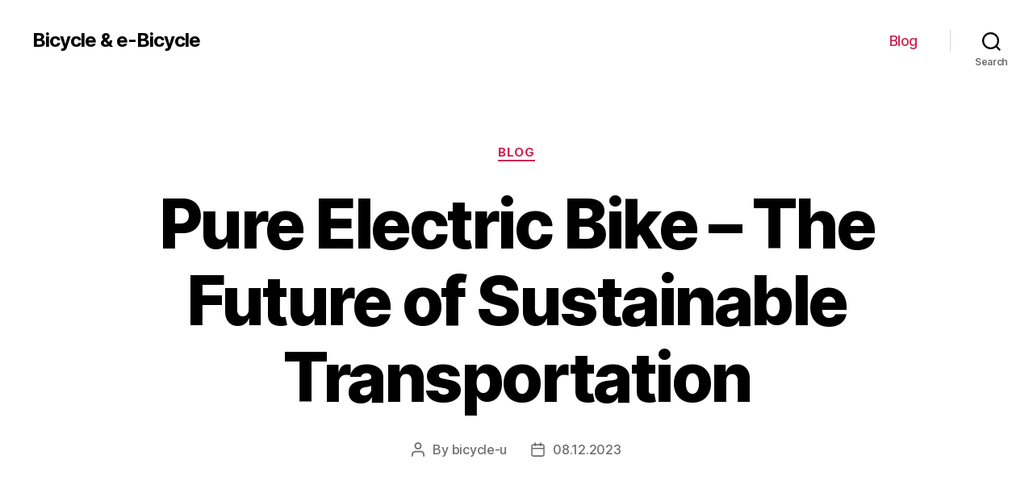

--- FILE ---
content_type: text/html; charset=UTF-8
request_url: https://bicyclepotential.org/blog/pure-electric-bike-the-future-of-sustainable-transportation
body_size: 21822
content:
<!DOCTYPE html>

<html class="no-js" lang="en-US">

	<head>

		<meta charset="UTF-8">
		<meta name="viewport" content="width=device-width, initial-scale=1.0" >

		<link rel="profile" href="https://gmpg.org/xfn/11">

		<meta name='robots' content='index, follow, max-image-preview:large, max-snippet:-1, max-video-preview:-1' />

	<!-- This site is optimized with the Yoast SEO Premium plugin v20.7 (Yoast SEO v21.6) - https://yoast.com/wordpress/plugins/seo/ -->
	<title>Pure Electric Bike - The Future of Cycling</title>
	<meta name="description" content="Discover the latest innovations in pure electric bikes and how they can revolutionize your daily commute with eco-friendly, efficient and enjoyable rides." />
	<link rel="canonical" href="https://bicyclepotential.org/blog/pure-electric-bike-the-future-of-sustainable-transportation" />
	<meta property="og:locale" content="en_US" />
	<meta property="og:type" content="article" />
	<meta property="og:title" content="Pure Electric Bike - The Future of Sustainable Transportation" />
	<meta property="og:description" content="Discover the latest innovations in pure electric bikes and how they can revolutionize your daily commute with eco-friendly, efficient and enjoyable rides." />
	<meta property="og:url" content="https://bicyclepotential.org/blog/pure-electric-bike-the-future-of-sustainable-transportation" />
	<meta property="og:site_name" content="Bicycle &amp; e-Bicycle" />
	<meta property="article:published_time" content="2023-12-08T15:49:51+00:00" />
	<meta name="author" content="bicycle-u" />
	<meta name="twitter:card" content="summary_large_image" />
	<meta name="twitter:label1" content="Written by" />
	<meta name="twitter:data1" content="bicycle-u" />
	<meta name="twitter:label2" content="Est. reading time" />
	<meta name="twitter:data2" content="24 minutes" />
	<!-- / Yoast SEO Premium plugin. -->


<link rel="alternate" type="application/rss+xml" title="Bicycle &amp; e-Bicycle &raquo; Feed" href="https://bicyclepotential.org/feed" />
<link rel="alternate" type="application/rss+xml" title="Bicycle &amp; e-Bicycle &raquo; Comments Feed" href="https://bicyclepotential.org/comments/feed" />
<link rel="alternate" type="application/rss+xml" title="Bicycle &amp; e-Bicycle &raquo; Pure Electric Bike &#8211; The Future of Sustainable Transportation Comments Feed" href="https://bicyclepotential.org/blog/pure-electric-bike-the-future-of-sustainable-transportation/feed" />
<link rel="alternate" title="oEmbed (JSON)" type="application/json+oembed" href="https://bicyclepotential.org/wp-json/oembed/1.0/embed?url=https%3A%2F%2Fbicyclepotential.org%2Fblog%2Fpure-electric-bike-the-future-of-sustainable-transportation" />
<link rel="alternate" title="oEmbed (XML)" type="text/xml+oembed" href="https://bicyclepotential.org/wp-json/oembed/1.0/embed?url=https%3A%2F%2Fbicyclepotential.org%2Fblog%2Fpure-electric-bike-the-future-of-sustainable-transportation&#038;format=xml" />
<style id='wp-img-auto-sizes-contain-inline-css'>
img:is([sizes=auto i],[sizes^="auto," i]){contain-intrinsic-size:3000px 1500px}
/*# sourceURL=wp-img-auto-sizes-contain-inline-css */
</style>
<style id='wp-emoji-styles-inline-css'>

	img.wp-smiley, img.emoji {
		display: inline !important;
		border: none !important;
		box-shadow: none !important;
		height: 1em !important;
		width: 1em !important;
		margin: 0 0.07em !important;
		vertical-align: -0.1em !important;
		background: none !important;
		padding: 0 !important;
	}
/*# sourceURL=wp-emoji-styles-inline-css */
</style>
<style id='wp-block-library-inline-css'>
:root{--wp-block-synced-color:#7a00df;--wp-block-synced-color--rgb:122,0,223;--wp-bound-block-color:var(--wp-block-synced-color);--wp-editor-canvas-background:#ddd;--wp-admin-theme-color:#007cba;--wp-admin-theme-color--rgb:0,124,186;--wp-admin-theme-color-darker-10:#006ba1;--wp-admin-theme-color-darker-10--rgb:0,107,160.5;--wp-admin-theme-color-darker-20:#005a87;--wp-admin-theme-color-darker-20--rgb:0,90,135;--wp-admin-border-width-focus:2px}@media (min-resolution:192dpi){:root{--wp-admin-border-width-focus:1.5px}}.wp-element-button{cursor:pointer}:root .has-very-light-gray-background-color{background-color:#eee}:root .has-very-dark-gray-background-color{background-color:#313131}:root .has-very-light-gray-color{color:#eee}:root .has-very-dark-gray-color{color:#313131}:root .has-vivid-green-cyan-to-vivid-cyan-blue-gradient-background{background:linear-gradient(135deg,#00d084,#0693e3)}:root .has-purple-crush-gradient-background{background:linear-gradient(135deg,#34e2e4,#4721fb 50%,#ab1dfe)}:root .has-hazy-dawn-gradient-background{background:linear-gradient(135deg,#faaca8,#dad0ec)}:root .has-subdued-olive-gradient-background{background:linear-gradient(135deg,#fafae1,#67a671)}:root .has-atomic-cream-gradient-background{background:linear-gradient(135deg,#fdd79a,#004a59)}:root .has-nightshade-gradient-background{background:linear-gradient(135deg,#330968,#31cdcf)}:root .has-midnight-gradient-background{background:linear-gradient(135deg,#020381,#2874fc)}:root{--wp--preset--font-size--normal:16px;--wp--preset--font-size--huge:42px}.has-regular-font-size{font-size:1em}.has-larger-font-size{font-size:2.625em}.has-normal-font-size{font-size:var(--wp--preset--font-size--normal)}.has-huge-font-size{font-size:var(--wp--preset--font-size--huge)}.has-text-align-center{text-align:center}.has-text-align-left{text-align:left}.has-text-align-right{text-align:right}.has-fit-text{white-space:nowrap!important}#end-resizable-editor-section{display:none}.aligncenter{clear:both}.items-justified-left{justify-content:flex-start}.items-justified-center{justify-content:center}.items-justified-right{justify-content:flex-end}.items-justified-space-between{justify-content:space-between}.screen-reader-text{border:0;clip-path:inset(50%);height:1px;margin:-1px;overflow:hidden;padding:0;position:absolute;width:1px;word-wrap:normal!important}.screen-reader-text:focus{background-color:#ddd;clip-path:none;color:#444;display:block;font-size:1em;height:auto;left:5px;line-height:normal;padding:15px 23px 14px;text-decoration:none;top:5px;width:auto;z-index:100000}html :where(.has-border-color){border-style:solid}html :where([style*=border-top-color]){border-top-style:solid}html :where([style*=border-right-color]){border-right-style:solid}html :where([style*=border-bottom-color]){border-bottom-style:solid}html :where([style*=border-left-color]){border-left-style:solid}html :where([style*=border-width]){border-style:solid}html :where([style*=border-top-width]){border-top-style:solid}html :where([style*=border-right-width]){border-right-style:solid}html :where([style*=border-bottom-width]){border-bottom-style:solid}html :where([style*=border-left-width]){border-left-style:solid}html :where(img[class*=wp-image-]){height:auto;max-width:100%}:where(figure){margin:0 0 1em}html :where(.is-position-sticky){--wp-admin--admin-bar--position-offset:var(--wp-admin--admin-bar--height,0px)}@media screen and (max-width:600px){html :where(.is-position-sticky){--wp-admin--admin-bar--position-offset:0px}}

/*# sourceURL=wp-block-library-inline-css */
</style><style id='wp-block-search-inline-css'>
.wp-block-search__button{margin-left:10px;word-break:normal}.wp-block-search__button.has-icon{line-height:0}.wp-block-search__button svg{height:1.25em;min-height:24px;min-width:24px;width:1.25em;fill:currentColor;vertical-align:text-bottom}:where(.wp-block-search__button){border:1px solid #ccc;padding:6px 10px}.wp-block-search__inside-wrapper{display:flex;flex:auto;flex-wrap:nowrap;max-width:100%}.wp-block-search__label{width:100%}.wp-block-search.wp-block-search__button-only .wp-block-search__button{box-sizing:border-box;display:flex;flex-shrink:0;justify-content:center;margin-left:0;max-width:100%}.wp-block-search.wp-block-search__button-only .wp-block-search__inside-wrapper{min-width:0!important;transition-property:width}.wp-block-search.wp-block-search__button-only .wp-block-search__input{flex-basis:100%;transition-duration:.3s}.wp-block-search.wp-block-search__button-only.wp-block-search__searchfield-hidden,.wp-block-search.wp-block-search__button-only.wp-block-search__searchfield-hidden .wp-block-search__inside-wrapper{overflow:hidden}.wp-block-search.wp-block-search__button-only.wp-block-search__searchfield-hidden .wp-block-search__input{border-left-width:0!important;border-right-width:0!important;flex-basis:0;flex-grow:0;margin:0;min-width:0!important;padding-left:0!important;padding-right:0!important;width:0!important}:where(.wp-block-search__input){appearance:none;border:1px solid #949494;flex-grow:1;font-family:inherit;font-size:inherit;font-style:inherit;font-weight:inherit;letter-spacing:inherit;line-height:inherit;margin-left:0;margin-right:0;min-width:3rem;padding:8px;text-decoration:unset!important;text-transform:inherit}:where(.wp-block-search__button-inside .wp-block-search__inside-wrapper){background-color:#fff;border:1px solid #949494;box-sizing:border-box;padding:4px}:where(.wp-block-search__button-inside .wp-block-search__inside-wrapper) .wp-block-search__input{border:none;border-radius:0;padding:0 4px}:where(.wp-block-search__button-inside .wp-block-search__inside-wrapper) .wp-block-search__input:focus{outline:none}:where(.wp-block-search__button-inside .wp-block-search__inside-wrapper) :where(.wp-block-search__button){padding:4px 8px}.wp-block-search.aligncenter .wp-block-search__inside-wrapper{margin:auto}.wp-block[data-align=right] .wp-block-search.wp-block-search__button-only .wp-block-search__inside-wrapper{float:right}
/*# sourceURL=https://bicyclepotential.org/wp-includes/blocks/search/style.min.css */
</style>
<style id='global-styles-inline-css'>
:root{--wp--preset--aspect-ratio--square: 1;--wp--preset--aspect-ratio--4-3: 4/3;--wp--preset--aspect-ratio--3-4: 3/4;--wp--preset--aspect-ratio--3-2: 3/2;--wp--preset--aspect-ratio--2-3: 2/3;--wp--preset--aspect-ratio--16-9: 16/9;--wp--preset--aspect-ratio--9-16: 9/16;--wp--preset--color--black: #000000;--wp--preset--color--cyan-bluish-gray: #abb8c3;--wp--preset--color--white: #ffffff;--wp--preset--color--pale-pink: #f78da7;--wp--preset--color--vivid-red: #cf2e2e;--wp--preset--color--luminous-vivid-orange: #ff6900;--wp--preset--color--luminous-vivid-amber: #fcb900;--wp--preset--color--light-green-cyan: #7bdcb5;--wp--preset--color--vivid-green-cyan: #00d084;--wp--preset--color--pale-cyan-blue: #8ed1fc;--wp--preset--color--vivid-cyan-blue: #0693e3;--wp--preset--color--vivid-purple: #9b51e0;--wp--preset--color--accent: #cd2653;--wp--preset--color--primary: #000000;--wp--preset--color--secondary: #6d6d6d;--wp--preset--color--subtle-background: #dcd7ca;--wp--preset--color--background: #f5efe0;--wp--preset--gradient--vivid-cyan-blue-to-vivid-purple: linear-gradient(135deg,rgb(6,147,227) 0%,rgb(155,81,224) 100%);--wp--preset--gradient--light-green-cyan-to-vivid-green-cyan: linear-gradient(135deg,rgb(122,220,180) 0%,rgb(0,208,130) 100%);--wp--preset--gradient--luminous-vivid-amber-to-luminous-vivid-orange: linear-gradient(135deg,rgb(252,185,0) 0%,rgb(255,105,0) 100%);--wp--preset--gradient--luminous-vivid-orange-to-vivid-red: linear-gradient(135deg,rgb(255,105,0) 0%,rgb(207,46,46) 100%);--wp--preset--gradient--very-light-gray-to-cyan-bluish-gray: linear-gradient(135deg,rgb(238,238,238) 0%,rgb(169,184,195) 100%);--wp--preset--gradient--cool-to-warm-spectrum: linear-gradient(135deg,rgb(74,234,220) 0%,rgb(151,120,209) 20%,rgb(207,42,186) 40%,rgb(238,44,130) 60%,rgb(251,105,98) 80%,rgb(254,248,76) 100%);--wp--preset--gradient--blush-light-purple: linear-gradient(135deg,rgb(255,206,236) 0%,rgb(152,150,240) 100%);--wp--preset--gradient--blush-bordeaux: linear-gradient(135deg,rgb(254,205,165) 0%,rgb(254,45,45) 50%,rgb(107,0,62) 100%);--wp--preset--gradient--luminous-dusk: linear-gradient(135deg,rgb(255,203,112) 0%,rgb(199,81,192) 50%,rgb(65,88,208) 100%);--wp--preset--gradient--pale-ocean: linear-gradient(135deg,rgb(255,245,203) 0%,rgb(182,227,212) 50%,rgb(51,167,181) 100%);--wp--preset--gradient--electric-grass: linear-gradient(135deg,rgb(202,248,128) 0%,rgb(113,206,126) 100%);--wp--preset--gradient--midnight: linear-gradient(135deg,rgb(2,3,129) 0%,rgb(40,116,252) 100%);--wp--preset--font-size--small: 18px;--wp--preset--font-size--medium: 20px;--wp--preset--font-size--large: 26.25px;--wp--preset--font-size--x-large: 42px;--wp--preset--font-size--normal: 21px;--wp--preset--font-size--larger: 32px;--wp--preset--spacing--20: 0.44rem;--wp--preset--spacing--30: 0.67rem;--wp--preset--spacing--40: 1rem;--wp--preset--spacing--50: 1.5rem;--wp--preset--spacing--60: 2.25rem;--wp--preset--spacing--70: 3.38rem;--wp--preset--spacing--80: 5.06rem;--wp--preset--shadow--natural: 6px 6px 9px rgba(0, 0, 0, 0.2);--wp--preset--shadow--deep: 12px 12px 50px rgba(0, 0, 0, 0.4);--wp--preset--shadow--sharp: 6px 6px 0px rgba(0, 0, 0, 0.2);--wp--preset--shadow--outlined: 6px 6px 0px -3px rgb(255, 255, 255), 6px 6px rgb(0, 0, 0);--wp--preset--shadow--crisp: 6px 6px 0px rgb(0, 0, 0);}:where(.is-layout-flex){gap: 0.5em;}:where(.is-layout-grid){gap: 0.5em;}body .is-layout-flex{display: flex;}.is-layout-flex{flex-wrap: wrap;align-items: center;}.is-layout-flex > :is(*, div){margin: 0;}body .is-layout-grid{display: grid;}.is-layout-grid > :is(*, div){margin: 0;}:where(.wp-block-columns.is-layout-flex){gap: 2em;}:where(.wp-block-columns.is-layout-grid){gap: 2em;}:where(.wp-block-post-template.is-layout-flex){gap: 1.25em;}:where(.wp-block-post-template.is-layout-grid){gap: 1.25em;}.has-black-color{color: var(--wp--preset--color--black) !important;}.has-cyan-bluish-gray-color{color: var(--wp--preset--color--cyan-bluish-gray) !important;}.has-white-color{color: var(--wp--preset--color--white) !important;}.has-pale-pink-color{color: var(--wp--preset--color--pale-pink) !important;}.has-vivid-red-color{color: var(--wp--preset--color--vivid-red) !important;}.has-luminous-vivid-orange-color{color: var(--wp--preset--color--luminous-vivid-orange) !important;}.has-luminous-vivid-amber-color{color: var(--wp--preset--color--luminous-vivid-amber) !important;}.has-light-green-cyan-color{color: var(--wp--preset--color--light-green-cyan) !important;}.has-vivid-green-cyan-color{color: var(--wp--preset--color--vivid-green-cyan) !important;}.has-pale-cyan-blue-color{color: var(--wp--preset--color--pale-cyan-blue) !important;}.has-vivid-cyan-blue-color{color: var(--wp--preset--color--vivid-cyan-blue) !important;}.has-vivid-purple-color{color: var(--wp--preset--color--vivid-purple) !important;}.has-black-background-color{background-color: var(--wp--preset--color--black) !important;}.has-cyan-bluish-gray-background-color{background-color: var(--wp--preset--color--cyan-bluish-gray) !important;}.has-white-background-color{background-color: var(--wp--preset--color--white) !important;}.has-pale-pink-background-color{background-color: var(--wp--preset--color--pale-pink) !important;}.has-vivid-red-background-color{background-color: var(--wp--preset--color--vivid-red) !important;}.has-luminous-vivid-orange-background-color{background-color: var(--wp--preset--color--luminous-vivid-orange) !important;}.has-luminous-vivid-amber-background-color{background-color: var(--wp--preset--color--luminous-vivid-amber) !important;}.has-light-green-cyan-background-color{background-color: var(--wp--preset--color--light-green-cyan) !important;}.has-vivid-green-cyan-background-color{background-color: var(--wp--preset--color--vivid-green-cyan) !important;}.has-pale-cyan-blue-background-color{background-color: var(--wp--preset--color--pale-cyan-blue) !important;}.has-vivid-cyan-blue-background-color{background-color: var(--wp--preset--color--vivid-cyan-blue) !important;}.has-vivid-purple-background-color{background-color: var(--wp--preset--color--vivid-purple) !important;}.has-black-border-color{border-color: var(--wp--preset--color--black) !important;}.has-cyan-bluish-gray-border-color{border-color: var(--wp--preset--color--cyan-bluish-gray) !important;}.has-white-border-color{border-color: var(--wp--preset--color--white) !important;}.has-pale-pink-border-color{border-color: var(--wp--preset--color--pale-pink) !important;}.has-vivid-red-border-color{border-color: var(--wp--preset--color--vivid-red) !important;}.has-luminous-vivid-orange-border-color{border-color: var(--wp--preset--color--luminous-vivid-orange) !important;}.has-luminous-vivid-amber-border-color{border-color: var(--wp--preset--color--luminous-vivid-amber) !important;}.has-light-green-cyan-border-color{border-color: var(--wp--preset--color--light-green-cyan) !important;}.has-vivid-green-cyan-border-color{border-color: var(--wp--preset--color--vivid-green-cyan) !important;}.has-pale-cyan-blue-border-color{border-color: var(--wp--preset--color--pale-cyan-blue) !important;}.has-vivid-cyan-blue-border-color{border-color: var(--wp--preset--color--vivid-cyan-blue) !important;}.has-vivid-purple-border-color{border-color: var(--wp--preset--color--vivid-purple) !important;}.has-vivid-cyan-blue-to-vivid-purple-gradient-background{background: var(--wp--preset--gradient--vivid-cyan-blue-to-vivid-purple) !important;}.has-light-green-cyan-to-vivid-green-cyan-gradient-background{background: var(--wp--preset--gradient--light-green-cyan-to-vivid-green-cyan) !important;}.has-luminous-vivid-amber-to-luminous-vivid-orange-gradient-background{background: var(--wp--preset--gradient--luminous-vivid-amber-to-luminous-vivid-orange) !important;}.has-luminous-vivid-orange-to-vivid-red-gradient-background{background: var(--wp--preset--gradient--luminous-vivid-orange-to-vivid-red) !important;}.has-very-light-gray-to-cyan-bluish-gray-gradient-background{background: var(--wp--preset--gradient--very-light-gray-to-cyan-bluish-gray) !important;}.has-cool-to-warm-spectrum-gradient-background{background: var(--wp--preset--gradient--cool-to-warm-spectrum) !important;}.has-blush-light-purple-gradient-background{background: var(--wp--preset--gradient--blush-light-purple) !important;}.has-blush-bordeaux-gradient-background{background: var(--wp--preset--gradient--blush-bordeaux) !important;}.has-luminous-dusk-gradient-background{background: var(--wp--preset--gradient--luminous-dusk) !important;}.has-pale-ocean-gradient-background{background: var(--wp--preset--gradient--pale-ocean) !important;}.has-electric-grass-gradient-background{background: var(--wp--preset--gradient--electric-grass) !important;}.has-midnight-gradient-background{background: var(--wp--preset--gradient--midnight) !important;}.has-small-font-size{font-size: var(--wp--preset--font-size--small) !important;}.has-medium-font-size{font-size: var(--wp--preset--font-size--medium) !important;}.has-large-font-size{font-size: var(--wp--preset--font-size--large) !important;}.has-x-large-font-size{font-size: var(--wp--preset--font-size--x-large) !important;}
/*# sourceURL=global-styles-inline-css */
</style>

<style id='classic-theme-styles-inline-css'>
/*! This file is auto-generated */
.wp-block-button__link{color:#fff;background-color:#32373c;border-radius:9999px;box-shadow:none;text-decoration:none;padding:calc(.667em + 2px) calc(1.333em + 2px);font-size:1.125em}.wp-block-file__button{background:#32373c;color:#fff;text-decoration:none}
/*# sourceURL=/wp-includes/css/classic-themes.min.css */
</style>
<link rel='stylesheet' id='twentytwenty-style-css' href='https://bicyclepotential.org/wp-content/themes/twentytwenty/style.css?ver=1.9' media='all' />
<style id='twentytwenty-style-inline-css'>
.color-accent,.color-accent-hover:hover,.color-accent-hover:focus,:root .has-accent-color,.has-drop-cap:not(:focus):first-letter,.wp-block-button.is-style-outline,a { color: #cd2653; }blockquote,.border-color-accent,.border-color-accent-hover:hover,.border-color-accent-hover:focus { border-color: #cd2653; }button,.button,.faux-button,.wp-block-button__link,.wp-block-file .wp-block-file__button,input[type="button"],input[type="reset"],input[type="submit"],.bg-accent,.bg-accent-hover:hover,.bg-accent-hover:focus,:root .has-accent-background-color,.comment-reply-link { background-color: #cd2653; }.fill-children-accent,.fill-children-accent * { fill: #cd2653; }body,.entry-title a,:root .has-primary-color { color: #000000; }:root .has-primary-background-color { background-color: #000000; }cite,figcaption,.wp-caption-text,.post-meta,.entry-content .wp-block-archives li,.entry-content .wp-block-categories li,.entry-content .wp-block-latest-posts li,.wp-block-latest-comments__comment-date,.wp-block-latest-posts__post-date,.wp-block-embed figcaption,.wp-block-image figcaption,.wp-block-pullquote cite,.comment-metadata,.comment-respond .comment-notes,.comment-respond .logged-in-as,.pagination .dots,.entry-content hr:not(.has-background),hr.styled-separator,:root .has-secondary-color { color: #6d6d6d; }:root .has-secondary-background-color { background-color: #6d6d6d; }pre,fieldset,input,textarea,table,table *,hr { border-color: #dcd7ca; }caption,code,code,kbd,samp,.wp-block-table.is-style-stripes tbody tr:nth-child(odd),:root .has-subtle-background-background-color { background-color: #dcd7ca; }.wp-block-table.is-style-stripes { border-bottom-color: #dcd7ca; }.wp-block-latest-posts.is-grid li { border-top-color: #dcd7ca; }:root .has-subtle-background-color { color: #dcd7ca; }body:not(.overlay-header) .primary-menu > li > a,body:not(.overlay-header) .primary-menu > li > .icon,.modal-menu a,.footer-menu a, .footer-widgets a,#site-footer .wp-block-button.is-style-outline,.wp-block-pullquote:before,.singular:not(.overlay-header) .entry-header a,.archive-header a,.header-footer-group .color-accent,.header-footer-group .color-accent-hover:hover { color: #cd2653; }.social-icons a,#site-footer button:not(.toggle),#site-footer .button,#site-footer .faux-button,#site-footer .wp-block-button__link,#site-footer .wp-block-file__button,#site-footer input[type="button"],#site-footer input[type="reset"],#site-footer input[type="submit"] { background-color: #cd2653; }.header-footer-group,body:not(.overlay-header) #site-header .toggle,.menu-modal .toggle { color: #000000; }body:not(.overlay-header) .primary-menu ul { background-color: #000000; }body:not(.overlay-header) .primary-menu > li > ul:after { border-bottom-color: #000000; }body:not(.overlay-header) .primary-menu ul ul:after { border-left-color: #000000; }.site-description,body:not(.overlay-header) .toggle-inner .toggle-text,.widget .post-date,.widget .rss-date,.widget_archive li,.widget_categories li,.widget cite,.widget_pages li,.widget_meta li,.widget_nav_menu li,.powered-by-wordpress,.to-the-top,.singular .entry-header .post-meta,.singular:not(.overlay-header) .entry-header .post-meta a { color: #6d6d6d; }.header-footer-group pre,.header-footer-group fieldset,.header-footer-group input,.header-footer-group textarea,.header-footer-group table,.header-footer-group table *,.footer-nav-widgets-wrapper,#site-footer,.menu-modal nav *,.footer-widgets-outer-wrapper,.footer-top { border-color: #dcd7ca; }.header-footer-group table caption,body:not(.overlay-header) .header-inner .toggle-wrapper::before { background-color: #dcd7ca; }
/*# sourceURL=twentytwenty-style-inline-css */
</style>
<link rel='stylesheet' id='twentytwenty-print-style-css' href='https://bicyclepotential.org/wp-content/themes/twentytwenty/print.css?ver=1.9' media='print' />
<script src="https://bicyclepotential.org/wp-content/themes/twentytwenty/assets/js/index.js?ver=1.9" id="twentytwenty-js-js" async></script>
<link rel="https://api.w.org/" href="https://bicyclepotential.org/wp-json/" /><link rel="alternate" title="JSON" type="application/json" href="https://bicyclepotential.org/wp-json/wp/v2/posts/2303" /><link rel="EditURI" type="application/rsd+xml" title="RSD" href="https://bicyclepotential.org/xmlrpc.php?rsd" />
<meta name="generator" content="WordPress 6.9" />
<link rel='shortlink' href='https://bicyclepotential.org/?p=2303' />
	<script>document.documentElement.className = document.documentElement.className.replace( 'no-js', 'js' );</script>
	<link rel="icon" href="https://bicyclepotential.org/wp-content/uploads/cropped-e-bike-32x32.png" sizes="32x32" />
<link rel="icon" href="https://bicyclepotential.org/wp-content/uploads/cropped-e-bike-192x192.png" sizes="192x192" />
<link rel="apple-touch-icon" href="https://bicyclepotential.org/wp-content/uploads/cropped-e-bike-180x180.png" />
<meta name="msapplication-TileImage" content="https://bicyclepotential.org/wp-content/uploads/cropped-e-bike-270x270.png" />

	<link rel='stylesheet' id='yarppRelatedCss-css' href='https://bicyclepotential.org/wp-content/plugins/yet-another-related-posts-plugin/style/related.css?ver=5.30.9' media='all' />
</head>

	<body class="wp-singular post-template-default single single-post postid-2303 single-format-standard wp-embed-responsive wp-theme-twentytwenty singular enable-search-modal missing-post-thumbnail has-single-pagination showing-comments show-avatars footer-top-visible">

		<a class="skip-link screen-reader-text" href="#site-content">Skip to the content</a>
		<header id="site-header" class="header-footer-group">

			<div class="header-inner section-inner">

				<div class="header-titles-wrapper">

					
						<button class="toggle search-toggle mobile-search-toggle" data-toggle-target=".search-modal" data-toggle-body-class="showing-search-modal" data-set-focus=".search-modal .search-field" aria-expanded="false">
							<span class="toggle-inner">
								<span class="toggle-icon">
									<svg class="svg-icon" aria-hidden="true" role="img" focusable="false" xmlns="http://www.w3.org/2000/svg" width="23" height="23" viewBox="0 0 23 23"><path d="M38.710696,48.0601792 L43,52.3494831 L41.3494831,54 L37.0601792,49.710696 C35.2632422,51.1481185 32.9839107,52.0076499 30.5038249,52.0076499 C24.7027226,52.0076499 20,47.3049272 20,41.5038249 C20,35.7027226 24.7027226,31 30.5038249,31 C36.3049272,31 41.0076499,35.7027226 41.0076499,41.5038249 C41.0076499,43.9839107 40.1481185,46.2632422 38.710696,48.0601792 Z M36.3875844,47.1716785 C37.8030221,45.7026647 38.6734666,43.7048964 38.6734666,41.5038249 C38.6734666,36.9918565 35.0157934,33.3341833 30.5038249,33.3341833 C25.9918565,33.3341833 22.3341833,36.9918565 22.3341833,41.5038249 C22.3341833,46.0157934 25.9918565,49.6734666 30.5038249,49.6734666 C32.7048964,49.6734666 34.7026647,48.8030221 36.1716785,47.3875844 C36.2023931,47.347638 36.2360451,47.3092237 36.2726343,47.2726343 C36.3092237,47.2360451 36.347638,47.2023931 36.3875844,47.1716785 Z" transform="translate(-20 -31)" /></svg>								</span>
								<span class="toggle-text">Search</span>
							</span>
						</button><!-- .search-toggle -->

					
					<div class="header-titles">

						<div class="site-title faux-heading"><a href="https://bicyclepotential.org/">Bicycle &amp; e-Bicycle</a></div>
					</div><!-- .header-titles -->

					<button class="toggle nav-toggle mobile-nav-toggle" data-toggle-target=".menu-modal"  data-toggle-body-class="showing-menu-modal" aria-expanded="false" data-set-focus=".close-nav-toggle">
						<span class="toggle-inner">
							<span class="toggle-icon">
								<svg class="svg-icon" aria-hidden="true" role="img" focusable="false" xmlns="http://www.w3.org/2000/svg" width="26" height="7" viewBox="0 0 26 7"><path fill-rule="evenodd" d="M332.5,45 C330.567003,45 329,43.4329966 329,41.5 C329,39.5670034 330.567003,38 332.5,38 C334.432997,38 336,39.5670034 336,41.5 C336,43.4329966 334.432997,45 332.5,45 Z M342,45 C340.067003,45 338.5,43.4329966 338.5,41.5 C338.5,39.5670034 340.067003,38 342,38 C343.932997,38 345.5,39.5670034 345.5,41.5 C345.5,43.4329966 343.932997,45 342,45 Z M351.5,45 C349.567003,45 348,43.4329966 348,41.5 C348,39.5670034 349.567003,38 351.5,38 C353.432997,38 355,39.5670034 355,41.5 C355,43.4329966 353.432997,45 351.5,45 Z" transform="translate(-329 -38)" /></svg>							</span>
							<span class="toggle-text">Menu</span>
						</span>
					</button><!-- .nav-toggle -->

				</div><!-- .header-titles-wrapper -->

				<div class="header-navigation-wrapper">

					
							<nav class="primary-menu-wrapper" aria-label="Horizontal">

								<ul class="primary-menu reset-list-style">

								<li id="menu-item-3797" class="menu-item menu-item-type-taxonomy menu-item-object-category current-post-ancestor current-menu-parent current-post-parent menu-item-3797"><a href="https://bicyclepotential.org/blog">Blog</a></li>

								</ul>

							</nav><!-- .primary-menu-wrapper -->

						
						<div class="header-toggles hide-no-js">

						
							<div class="toggle-wrapper search-toggle-wrapper">

								<button class="toggle search-toggle desktop-search-toggle" data-toggle-target=".search-modal" data-toggle-body-class="showing-search-modal" data-set-focus=".search-modal .search-field" aria-expanded="false">
									<span class="toggle-inner">
										<svg class="svg-icon" aria-hidden="true" role="img" focusable="false" xmlns="http://www.w3.org/2000/svg" width="23" height="23" viewBox="0 0 23 23"><path d="M38.710696,48.0601792 L43,52.3494831 L41.3494831,54 L37.0601792,49.710696 C35.2632422,51.1481185 32.9839107,52.0076499 30.5038249,52.0076499 C24.7027226,52.0076499 20,47.3049272 20,41.5038249 C20,35.7027226 24.7027226,31 30.5038249,31 C36.3049272,31 41.0076499,35.7027226 41.0076499,41.5038249 C41.0076499,43.9839107 40.1481185,46.2632422 38.710696,48.0601792 Z M36.3875844,47.1716785 C37.8030221,45.7026647 38.6734666,43.7048964 38.6734666,41.5038249 C38.6734666,36.9918565 35.0157934,33.3341833 30.5038249,33.3341833 C25.9918565,33.3341833 22.3341833,36.9918565 22.3341833,41.5038249 C22.3341833,46.0157934 25.9918565,49.6734666 30.5038249,49.6734666 C32.7048964,49.6734666 34.7026647,48.8030221 36.1716785,47.3875844 C36.2023931,47.347638 36.2360451,47.3092237 36.2726343,47.2726343 C36.3092237,47.2360451 36.347638,47.2023931 36.3875844,47.1716785 Z" transform="translate(-20 -31)" /></svg>										<span class="toggle-text">Search</span>
									</span>
								</button><!-- .search-toggle -->

							</div>

							
						</div><!-- .header-toggles -->
						
				</div><!-- .header-navigation-wrapper -->

			</div><!-- .header-inner -->

			<div class="search-modal cover-modal header-footer-group" data-modal-target-string=".search-modal">

	<div class="search-modal-inner modal-inner">

		<div class="section-inner">

			<form role="search" aria-label="Search for:" method="get" class="search-form" action="https://bicyclepotential.org/">
	<label for="search-form-1">
		<span class="screen-reader-text">Search for:</span>
		<input type="search" id="search-form-1" class="search-field" placeholder="Search &hellip;" value="" name="s" />
	</label>
	<input type="submit" class="search-submit" value="Search" />
</form>

			<button class="toggle search-untoggle close-search-toggle fill-children-current-color" data-toggle-target=".search-modal" data-toggle-body-class="showing-search-modal" data-set-focus=".search-modal .search-field">
				<span class="screen-reader-text">Close search</span>
				<svg class="svg-icon" aria-hidden="true" role="img" focusable="false" xmlns="http://www.w3.org/2000/svg" width="16" height="16" viewBox="0 0 16 16"><polygon fill="" fill-rule="evenodd" points="6.852 7.649 .399 1.195 1.445 .149 7.899 6.602 14.352 .149 15.399 1.195 8.945 7.649 15.399 14.102 14.352 15.149 7.899 8.695 1.445 15.149 .399 14.102" /></svg>			</button><!-- .search-toggle -->

		</div><!-- .section-inner -->

	</div><!-- .search-modal-inner -->

</div><!-- .menu-modal -->

		</header><!-- #site-header -->

		
<div class="menu-modal cover-modal header-footer-group" data-modal-target-string=".menu-modal">

	<div class="menu-modal-inner modal-inner">

		<div class="menu-wrapper section-inner">

			<div class="menu-top">

				<button class="toggle close-nav-toggle fill-children-current-color" data-toggle-target=".menu-modal" data-toggle-body-class="showing-menu-modal" aria-expanded="false" data-set-focus=".menu-modal">
					<span class="toggle-text">Close Menu</span>
					<svg class="svg-icon" aria-hidden="true" role="img" focusable="false" xmlns="http://www.w3.org/2000/svg" width="16" height="16" viewBox="0 0 16 16"><polygon fill="" fill-rule="evenodd" points="6.852 7.649 .399 1.195 1.445 .149 7.899 6.602 14.352 .149 15.399 1.195 8.945 7.649 15.399 14.102 14.352 15.149 7.899 8.695 1.445 15.149 .399 14.102" /></svg>				</button><!-- .nav-toggle -->

				
					<nav class="mobile-menu" aria-label="Mobile">

						<ul class="modal-menu reset-list-style">

						<li class="menu-item menu-item-type-taxonomy menu-item-object-category current-post-ancestor current-menu-parent current-post-parent menu-item-3797"><div class="ancestor-wrapper"><a href="https://bicyclepotential.org/blog">Blog</a></div><!-- .ancestor-wrapper --></li>

						</ul>

					</nav>

					
			</div><!-- .menu-top -->

			<div class="menu-bottom">

				
			</div><!-- .menu-bottom -->

		</div><!-- .menu-wrapper -->

	</div><!-- .menu-modal-inner -->

</div><!-- .menu-modal -->

<main id="site-content">

	
<article class="post-2303 post type-post status-publish format-standard hentry category-blog" id="post-2303">

	
<header class="entry-header has-text-align-center header-footer-group">

	<div class="entry-header-inner section-inner medium">

		
			<div class="entry-categories">
				<span class="screen-reader-text">Categories</span>
				<div class="entry-categories-inner">
					<a href="https://bicyclepotential.org/blog" rel="category tag">Blog</a>				</div><!-- .entry-categories-inner -->
			</div><!-- .entry-categories -->

			<h1 class="entry-title">Pure Electric Bike &#8211; The Future of Sustainable Transportation</h1>
		<div class="post-meta-wrapper post-meta-single post-meta-single-top">

			<ul class="post-meta">

									<li class="post-author meta-wrapper">
						<span class="meta-icon">
							<span class="screen-reader-text">Post author</span>
							<svg class="svg-icon" aria-hidden="true" role="img" focusable="false" xmlns="http://www.w3.org/2000/svg" width="18" height="20" viewBox="0 0 18 20"><path fill="" d="M18,19 C18,19.5522847 17.5522847,20 17,20 C16.4477153,20 16,19.5522847 16,19 L16,17 C16,15.3431458 14.6568542,14 13,14 L5,14 C3.34314575,14 2,15.3431458 2,17 L2,19 C2,19.5522847 1.55228475,20 1,20 C0.44771525,20 0,19.5522847 0,19 L0,17 C0,14.2385763 2.23857625,12 5,12 L13,12 C15.7614237,12 18,14.2385763 18,17 L18,19 Z M9,10 C6.23857625,10 4,7.76142375 4,5 C4,2.23857625 6.23857625,0 9,0 C11.7614237,0 14,2.23857625 14,5 C14,7.76142375 11.7614237,10 9,10 Z M9,8 C10.6568542,8 12,6.65685425 12,5 C12,3.34314575 10.6568542,2 9,2 C7.34314575,2 6,3.34314575 6,5 C6,6.65685425 7.34314575,8 9,8 Z" /></svg>						</span>
						<span class="meta-text">
							By <a href="https://bicyclepotential.org/author/bicycle-u">bicycle-u</a>						</span>
					</li>
										<li class="post-date meta-wrapper">
						<span class="meta-icon">
							<span class="screen-reader-text">Post date</span>
							<svg class="svg-icon" aria-hidden="true" role="img" focusable="false" xmlns="http://www.w3.org/2000/svg" width="18" height="19" viewBox="0 0 18 19"><path fill="" d="M4.60069444,4.09375 L3.25,4.09375 C2.47334957,4.09375 1.84375,4.72334957 1.84375,5.5 L1.84375,7.26736111 L16.15625,7.26736111 L16.15625,5.5 C16.15625,4.72334957 15.5266504,4.09375 14.75,4.09375 L13.3993056,4.09375 L13.3993056,4.55555556 C13.3993056,5.02154581 13.0215458,5.39930556 12.5555556,5.39930556 C12.0895653,5.39930556 11.7118056,5.02154581 11.7118056,4.55555556 L11.7118056,4.09375 L6.28819444,4.09375 L6.28819444,4.55555556 C6.28819444,5.02154581 5.9104347,5.39930556 5.44444444,5.39930556 C4.97845419,5.39930556 4.60069444,5.02154581 4.60069444,4.55555556 L4.60069444,4.09375 Z M6.28819444,2.40625 L11.7118056,2.40625 L11.7118056,1 C11.7118056,0.534009742 12.0895653,0.15625 12.5555556,0.15625 C13.0215458,0.15625 13.3993056,0.534009742 13.3993056,1 L13.3993056,2.40625 L14.75,2.40625 C16.4586309,2.40625 17.84375,3.79136906 17.84375,5.5 L17.84375,15.875 C17.84375,17.5836309 16.4586309,18.96875 14.75,18.96875 L3.25,18.96875 C1.54136906,18.96875 0.15625,17.5836309 0.15625,15.875 L0.15625,5.5 C0.15625,3.79136906 1.54136906,2.40625 3.25,2.40625 L4.60069444,2.40625 L4.60069444,1 C4.60069444,0.534009742 4.97845419,0.15625 5.44444444,0.15625 C5.9104347,0.15625 6.28819444,0.534009742 6.28819444,1 L6.28819444,2.40625 Z M1.84375,8.95486111 L1.84375,15.875 C1.84375,16.6516504 2.47334957,17.28125 3.25,17.28125 L14.75,17.28125 C15.5266504,17.28125 16.15625,16.6516504 16.15625,15.875 L16.15625,8.95486111 L1.84375,8.95486111 Z" /></svg>						</span>
						<span class="meta-text">
							<a href="https://bicyclepotential.org/blog/pure-electric-bike-the-future-of-sustainable-transportation">08.12.2023</a>
						</span>
					</li>
					
			</ul><!-- .post-meta -->

		</div><!-- .post-meta-wrapper -->

		
	</div><!-- .entry-header-inner -->

</header><!-- .entry-header -->

	<div class="post-inner thin ">

		<div class="entry-content">

			<p>In today&#8217;s world, where environmental concerns are at the forefront, finding sustainable and environmentally-friendly modes of transportation is becoming increasingly important. As more and more people look for alternatives to traditional modes of transportation, electric bikes are emerging as a popular choice.</p>
<p>Electric bikes, also known as e-bikes, are powered by an electric motor and battery, making them an emission-free mode of transportation. Unlike traditional bikes, e-bikes are not completely reliant on human power. The electric motor assists in pedaling, making it easier to tackle hills and long distances without breaking a sweat.</p>
<p>One of the key advantages of electric bikes is their silent operation. Unlike motorcycles or cars, which emit noise and vibration, e-bikes provide a quiet and smooth ride. This is not only more enjoyable for the rider, but also helps reduce noise pollution in urban areas.</p>
<p>Furthermore, electric bikes are highly efficient. The battery can be recharged using renewable energy sources, such as solar power, making them even more sustainable. With advancements in technology, e-bikes are becoming more powerful and able to cover longer distances on a single charge.</p>
<p>Overall, the pure electric bike represents the future of cycling. With its environmentally-friendly and emission-free design, silent operation, and efficient use of renewable energy, it offers a sustainable and convenient alternative to traditional bikes and other modes of transportation. As more people embrace electric bikes, they contribute to a cleaner and greener future for our cities and the planet as a whole.</p>
<h2>Environmentally Friendly Transportation</h2>
<p>In today&#8217;s world, finding sustainable means of transportation is more important than ever. The pure electric bike offers a solution that is silent, emission-free, and efficient. By running on a renewable energy source, such as electricity, these bikes eliminate the need for fossil fuels and reduce harmful greenhouse gas emissions.</p>
<p>Compared to traditional bikes or cars, pure electric bikes are a much cleaner and more environmentally friendly alternative. Instead of relying on non-renewable resources, these bikes utilize the power of electricity, making them a truly sustainable mode of transportation.</p>
<p>Not only do electric bikes generate zero emissions, but they are also extremely efficient. With a motor to assist the rider, pedaling becomes easier and more effortless. This means that individuals can travel longer distances and conquer hilly terrains without breaking a sweat. The efficient design of electric bikes allows people to get to their destinations quicker and with less physical exertion.</p>
<p>The environmental benefits of pure electric bikes make them perfect for urban commuting and short-distance travel. They are an excellent way to reduce carbon footprint and contribute to a cleaner and healthier environment. Technology and innovation have allowed electric bikes to become a viable option for transportation, providing a cleaner and greener future for all.</p>
<h2>Sustainable and Green Solution</h2>
<p>The use of electric bikes presents an efficient and environmentally-friendly solution for sustainable transportation. By opting for a pure electric bike, individuals can significantly reduce their carbon footprint and contribute to a greener future.</p>
<p>Electric bikes utilize renewable energy sources, making them a sustainable alternative to traditional bikes. They are powered by electric motors that run on rechargeable batteries, rather than relying on fossil fuels. This makes electric bikes an excellent choice for eco-conscious individuals who want to reduce their dependence on non-renewable resources.</p>
<p>Furthermore, electric bikes produce zero emissions while in use. Unlike cars or motorcycles, they do not release exhaust fumes that contribute to air pollution. This makes them particularly beneficial for urban areas where air quality is a significant concern.</p>
<p>In addition to being environmentally-friendly, electric bikes offer numerous advantages over traditional bikes. They are silent, allowing riders to enjoy a peaceful and comfortable ride without the noise pollution associated with traditional bikes. This makes electric bikes an ideal option for those who live in noise-sensitive areas or prefer a quieter biking experience.</p>
<p>Electric bikes are also highly efficient. The electric motor assists riders, providing an extra boost of power when needed, making them a great choice for people of all fitness levels. Additionally, electric bikes allow riders to travel longer distances without getting tired, as the motor alleviates the strain on muscles.</p>
<p>Overall, electric bikes offer a sustainable and green solution for transportation. By utilizing renewable energy, being environmentally-friendly, silent, and efficient, pure electric bikes are paving the way for a greener future.</p>
<h2>Efficient and Cost-effective</h2>
<p>An electric bike is not only environmentally-friendly, but it is also a practical and cost-effective alternative to traditional bikes. Powered by a silent and efficient electric motor, these bikes offer a sustainable mode of transportation that is renewable and emission-free.</p>
<p>Unlike traditional bikes that rely solely on human power, electric bikes provide an extra boost of power, allowing riders to travel longer distances with less effort. This makes them an ideal choice for commuting or running errands in urban areas.</p>
<p>Electric bikes are powered by a rechargeable battery that can typically provide a range of 30 to 50 miles on a single charge. With the growing availability of charging stations, riders can easily replenish their battery while at work or running errands.</p>
<p>In addition to their efficiency, electric bikes also help riders save money. Compared to owning and maintaining a car, electric bikes are much more affordable. They require less maintenance, have lower operating costs, and do not require expensive fuel. Riders can also take advantage of the decreased need for parking, as electric bikes can be easily stored in small spaces.</p>
<p>Overall, electric bikes offer a pure and efficient way of getting around, making them an excellent choice for those seeking a sustainable and cost-effective mode of transportation.</p>
<h2>Health Benefits of Electric Biking</h2>
<p>Electric biking, or e-biking, offers numerous health benefits that make it an attractive alternative to traditional biking.</p>
<p>Firstly, riding an electric bike is a great form of exercise. While the electric motor assists you in pedaling, you still get a workout as you have to pedal to activate the motor. This means you can control the level of effort you put into each ride, making it suitable for people of different fitness levels and abilities.</p>
<p>E-biking is also an efficient mode of transportation. With the assistance of the electric motor, you can cover longer distances without feeling fatigued. This allows you to incorporate more physical activity into your daily routine, helping you burn calories and improve cardiovascular health.</p>
<p>Moreover, electric bikes are environmentally-friendly. They use renewable energy sources and are emission-free, unlike cars and motorcycles that contribute to air pollution. By choosing to ride an electric bike, you are reducing your carbon footprint and promoting a sustainable future.</p>
<p>Another benefit of electric biking is that it is a silent mode of transport. Unlike motorcycles and cars, electric bikes produce minimal noise pollution. This is not only beneficial for the rider but also for the surrounding environment and wildlife.</p>
<p>In summary, electric biking offers a variety of health benefits. It provides an efficient and sustainable mode of transportation that promotes physical activity and reduces environmental impact. If you&#8217;re looking for a fun and active way to commute, exercise, or explore the outdoors, an electric bike is a fantastic option.</p>
<h2>Convenient and Time-saving</h2>
<p>The electric bike offers a convenient and time-saving mode of transportation for riders of all ages and fitness levels. With its electric motor, the bike allows riders to effortlessly travel longer distances and climb hills with ease. This makes it an efficient and practical choice for commuting to work, running errands, or exploring the city.</p>
<p>One of the key advantages of an electric bike is that it is emission-free and environmentally-friendly. Unlike traditional bikes or cars, electric bikes do not emit harmful pollutants or contribute to air pollution. They run on renewable energy sources, such as electricity, which makes them a sustainable and eco-friendly transportation option.</p>
<p>In addition to being environmentally-friendly, electric bikes are also silent. The electric motor used in these bikes operates quietly, allowing riders to enjoy a peaceful and serene journey. This can be particularly beneficial for those who live in crowded urban areas or want to avoid disturbing others while riding.</p>
<p>Electric bikes are designed to be user-friendly and require minimal maintenance. Users do not need a driver&#8217;s license or registration to operate an electric bike, making them accessible to a wide range of individuals. They are also equipped with safety features such as lights, reflectors, and brakes, ensuring a safe and secure riding experience.</p>
<h3>Benefits of using an Electric Bike:</h3>
<ul>
<li>Convenient mode of transportation</li>
<li>Effortlessly travel longer distances and climb hills</li>
<li>Emission-free and environmentally-friendly</li>
<li>Silent operation</li>
<li>Minimal maintenance required</li>
<li>Accessible to a wide range of individuals</li>
</ul>
<h2>Versatile and Adaptable</h2>
<p>In today&#8217;s world, there is a growing need for renewable and environmentally-friendly forms of transportation. The electric bike is a pure, sustainable and emission-free mode of commuting that meets these criteria. It is efficient and consumes less energy compared to traditional bicycles or motorized vehicles.</p>
<p>One of the key advantages of an electric bike is its versatility and adaptability. Whether you are commuting to work or embarking on a leisurely ride, an electric bike can easily accommodate your needs. With its electric motor, you can effortlessly navigate hilly terrains, making your ride smoother and more enjoyable.</p>
<p>Electric bikes also offer a range of features that make them adaptable to various lifestyles. They often come with adjustable seats, handlebars, and pedals, allowing riders of different heights and sizes to find a comfortable position. Some models even have racks and storage compartments, making them ideal for running errands or carrying groceries.</p>
<h3>Efficiency and Convenience</h3>
<p>Electric bikes are highly efficient in terms of energy consumption. The electric motor provides assistance when needed, allowing riders to conserve energy on long rides or when going uphill. This means you can ride longer distances without feeling fatigued.</p>
<p>Furthermore, electric bikes are convenient in urban environments where parking can be a challenge. They are often compact and lightweight, making it easier to navigate through traffic and find parking spaces. In addition, some models can be folded, allowing you to store them in tight spaces or take them on public transportation.</p>
<h3>Sustainable and Eco-Friendly</h3>
<p>With the increasing concern about climate change and air pollution, electric bikes offer a sustainable and eco-friendly alternative to traditional modes of transportation. By using electricity as a power source, they produce zero emissions during operation, helping to reduce carbon footprint and improve air quality.</p>
<p>Electric bikes also promote a healthier lifestyle by encouraging physical activity. While the electric motor provides assistance, riders still need to pedal, which helps to improve cardiovascular health and build strength. This makes electric bikes an excellent choice for those who want to stay active while minimizing their impact on the environment.</p>
<p>Overall, the versatility and adaptability of electric bikes, combined with their efficiency and eco-friendliness, make them a compelling option for the sustainable transportation of the future.</p>
<h2>Noise Reduction and Silent Operation</h2>
<p>The noise reduction and silent operation of pure electric bikes are two of the key advantages that make them an attractive and sustainable mode of transportation.</p>
<p>Unlike traditional bikes powered by internal combustion engines, pure electric bikes are emission-free and rely on renewable sources of energy. This means that they don&#8217;t produce any noisy exhaust fumes or pollutants that can disrupt the tranquility of urban and natural environments.</p>
<p>The silent operation of pure electric bikes makes them ideal for commuting in densely populated areas, as they don&#8217;t contribute to noise pollution. Pedestrians and other cyclists can enjoy a peaceful environment while sharing the road with these environmentally-friendly vehicles.</p>
<p>In addition to being silent, pure electric bikes are also sustainable. They utilize battery-powered motors that convert stored electrical energy into efficient mechanical power, propelling the bike forward. This sustainable and energy-efficient design helps reduce the overall carbon footprint of transportation and promotes a greener future.</p>
<p>Moreover, the silent operation of pure electric bikes enhances the riding experience. Cyclists can enjoy the serenity of their surroundings, hear the sounds of nature, and fully immerse themselves in the joy of cycling, free from the disruptions caused by noisy engines.</p>
<p>In conclusion, the noise reduction and silent operation of pure electric bikes make them an appealing choice for environmentally-conscious individuals. By opting for a pure electric bike, cyclists can contribute to a quieter and more sustainable world while enjoying the efficient and emission-free benefits of this innovative mode of transportation.</p>
<h2>Electric Bikes and Commuting</h2>
<p>Electric bikes are revolutionizing the way we commute, offering an emission-free and efficient mode of transportation. These bikes are powered by electricity, making them a sustainable and renewable alternative to traditional gas-guzzling vehicles.</p>
<p>One of the key benefits of electric bikes is their silence. Unlike conventional bikes or cars, electric bikes operate silently, reducing noise pollution in busy urban areas. This makes them ideal for commuting, as they provide a peaceful and enjoyable ride.</p>
<p>Electric bikes are also environmentally-friendly, as they produce zero emissions. By choosing an electric bike for your daily commute, you can contribute to a cleaner and healthier environment. Additionally, these bikes are often made with sustainable materials and designed to have a minimal impact on nature.</p>
<p>Commuting with an electric bike has numerous advantages. They are highly efficient, allowing you to navigate through traffic easily and reach your destination faster. Moreover, electric bikes are a cost-effective option for commuting, as they require less maintenance and do not rely on expensive fuels.</p>
<p>Overall, electric bikes offer a sustainable, efficient, and enjoyable way to commute. Whether you are looking to reduce your carbon footprint or simply enjoy the benefits of electric-powered transportation, an electric bike is a great choice for environmentally-conscious individuals.</p>
<h2>Promoting Healthy Lifestyles</h2>
<p>In today&#8217;s society, there is an increasing awareness of the need to live a healthy, active lifestyle. With the rise of electric vehicles, this is becoming easier than ever, and electric bikes are playing a large role in promoting healthy lifestyles.</p>
<p>An electric bike is a silent and pure means of transportation that allows individuals to travel without the use of fossil fuels. Unlike traditional vehicles, an electric bike is environmentally-friendly and emits no harmful emissions. By choosing to ride an electric bike, individuals not only improve their own health, but also contribute to a cleaner and greener environment.</p>
<p>Electric bikes are powered by renewable energy sources, which makes them a sustainable form of transportation. They utilize an electric motor that assists the rider, making cycling more accessible to a wider range of individuals. With the help of the electric motor, riders can cover longer distances and conquer steeper terrains, making their commutes more efficient and enjoyable.</p>
<p>Riding an electric bike is a great way to stay active and fit. While the electric motor provides assistance, it is still necessary to pedal, meaning that riders can still get a great workout. Cycling is a low-impact exercise that helps improve cardiovascular health, increase muscle strength, and promote weight loss. It is also a fun and enjoyable activity that can be shared with friends and family.</p>
<p>In conclusion, electric bikes are an excellent tool for promoting healthy lifestyles. They are environmentally-friendly, renewable, and efficient means of transportation that enable individuals to stay active and fit. By choosing to ride an electric bike, individuals not only improve their own health, but also contribute to a greener and more sustainable future.</p>
<h2>Electric Bikes and Tourism</h2>
<p>Electric bikes offer an environmentally-friendly and efficient way for tourists to explore new destinations. These bikes are powered by renewable energy and produce zero emissions, making them an ideal mode of transportation for sustainable tourism.</p>
<p>With their silent electric motors, electric bikes provide a pure and serene bike riding experience, allowing tourists to immerse themselves in the beauty of their surroundings without disturbing the peace and tranquility of the environment.</p>
<p>Electric bikes also offer tourists the opportunity to cover longer distances and conquer challenging terrains with ease. Whether it&#8217;s exploring hilly landscapes, discovering hidden trails, or venturing into remote areas, these bikes provide the extra boost needed to make the journey enjoyable and accessible to all.</p>
<p>Furthermore, electric bikes can enhance the overall tourism experience by allowing tourists to explore more attractions in a shorter period of time. With the assistance of the electric motor, tourists can visit multiple destinations in a day without feeling exhausted, maximizing their time and enjoyment.</p>
<p>By incorporating electric bikes into tourism strategies, destinations can attract a wider range of visitors, including those who may have physical limitations or prefer a more leisurely pace. This inclusive approach promotes sustainable tourism and encourages people to experience the beauty of nature in a way that is respectful and harmonious.</p>
<p>In conclusion, electric bikes offer a sustainable and efficient solution for tourists to explore new destinations. With their environmentally-friendly and renewable energy source, these bikes provide a silent and pure riding experience, enabling tourists to enjoy the beauty of nature without causing harm. Electric bikes have the potential to revolutionize the tourism industry and promote a more sustainable and responsible approach to travel.</p>
<h2>Boosting Local Economies</h2>
<p>Pure electric bikes are transforming the way people commute and explore their local communities. These bikes, powered by renewable energy sources, are silent, emission-free, and sustainable. They offer an efficient and eco-friendly alternative to traditional bikes and vehicles.</p>
<p>The use of electric bikes has the potential to boost local economies in several ways. Firstly, the reduced need for petrol or diesel fuel decreases dependence on fossil fuels, leading to cost savings for individuals and communities alike. This extra money in people&#8217;s pockets can be spent locally, supporting small businesses and driving economic growth.</p>
<p>Furthermore, electric bikes encourage people to explore their surroundings and visit local businesses. Their ease of use and ability to cover longer distances with less effort make them an attractive transportation option for residents and tourists alike. This increased foot traffic can give a much-needed boost to local shops, restaurants, and attractions, revitalizing the economy in these areas.</p>
<h3>Job Creation</h3>
<p>The rise in demand for electric bikes also presents opportunities for job creation. As the market grows, there will be a need for skilled workers to produce, maintain, and repair these bikes. Additionally, the development of charging infrastructure and other supporting services will create employment opportunities in various sectors.</p>
<h3>Tourism Impact</h3>
<p>Electric bikes have the potential to attract more tourists to local communities. Visitors can explore scenic routes and hidden gems with ease, enjoying the natural beauty and local attractions in a sustainable and responsible way. This increase in tourism can have a positive impact on local businesses, creating jobs and generating revenue.</p>
<p>In conclusion, the rise of pure electric bikes has the potential to significantly boost local economies. The silent, emission-free, and efficient nature of these bikes makes them an attractive transportation option, attracting more people to explore and support local businesses. The growth of the electric bike market also presents opportunities for job creation and can have a positive impact on tourism in local communities.</p>
<h2>Electric Bikes and Urban Planning</h2>
<p>Electric bikes have become an efficient and silent mode of transportation in urban areas. These bikes, powered by renewable energy sources, are an environmentally-friendly alternative to traditional bikes or cars. They offer easy mobility, without the need for gasoline or emitting harmful gases into the atmosphere.</p>
<p>Electric bikes play a significant role in sustainable urban planning. They provide a clean and emission-free option for short commutes, reducing congestion on roads and contributing to a healthier environment. With their silent operation, electric bikes also help in creating peaceful and noise-free urban spaces.</p>
<p>Furthermore, electric bikes promote active transportation and physical activity. They enable individuals to travel faster and cover longer distances than traditional bikes, making them an attractive option for daily commute or running errands. This not only helps in improving personal health but also reduces reliance on motorized vehicles, leading to reduced traffic and improved air quality.</p>
<p>From an urban planning perspective, electric bikes offer several advantages. They require less space than cars and are easier to park. Bike lanes and dedicated spaces for parking electric bikes can be easily incorporated into existing infrastructure. These bikes can also be integrated with public transportation systems, allowing for seamless multimodal commutes.</p>
<p>Electric bikes have the potential to transform urban areas into sustainable and livable spaces. They offer a clean, efficient, and convenient mode of transportation, contributing to reduced air pollution and improved overall well-being. With their numerous benefits, electric bikes are undoubtedly the future of cycling in urban environments.</p>
<h2>Technology Advancements in Electric Bikes</h2>
<p>Electric bikes have witnessed remarkable technological advancements in recent years, making them a sustainable and emission-free mode of transportation. With the integration of renewable energy sources, these pure electric bikes are becoming a popular choice for environmentally-conscious individuals.</p>
<p>One of the key advancements in electric bikes is the use of silent electric motors. These motors provide a seamless and quiet riding experience, making the bike a perfect companion for urban areas where noise pollution is a concern. By eliminating the noise generated by traditional combustion engines, electric bikes contribute to a more peaceful and serene environment.</p>
<p>Another significant advancement is the development of more efficient and environmentally-friendly battery systems. With the use of high-capacity lithium-ion batteries, electric bikes can now offer longer ranges and faster charging times. These batteries are also lightweight, ensuring that the bike remains agile and easy to maneuver. Additionally, lithium-ion batteries are reusable and recyclable, further adding to the environmentally-friendly nature of electric bikes.</p>
<p>The integration of advanced sensors and control systems has also improved the overall performance and safety of electric bikes. These sensors can detect changes in terrain and adjust the motor&#8217;s power output accordingly, providing a smoother and more enjoyable riding experience. Furthermore, intelligent control systems ensure that the motor operates efficiently, maximizing the bike&#8217;s range and reducing energy consumption.</p>
<p>In conclusion, the technology advancements in electric bikes have transformed them into a sustainable, emission-free, and renewable mode of transportation. The silent electric motors, efficient battery systems, and intelligent control systems make these bikes not only environmentally-friendly but also a joy to ride. As more people realize the benefits of electric bikes, we can expect further innovations and improvements in this rapidly evolving industry.</p>
<table>
<tr>
<th>Advantages of Technology Advancements in Electric Bikes</th>
</tr>
<tr>
<td>1. Silent electric motors</td>
</tr>
<tr>
<td>2. Efficient and environmentally-friendly battery systems</td>
</tr>
<tr>
<td>3. Advanced sensors and control systems</td>
</tr>
</table>
<h2>Electric Bikes and the Sharing Economy</h2>
<p>The rise of electric bikes has brought about significant changes in the way people commute and travel. These bikes, powered by electric motors, offer a silent and efficient mode of transportation that is both environmentally-friendly and cost-effective.</p>
<p>Electric bikes are a part of the sharing economy, where individuals can rent or share resources for a specific period. This concept has gained popularity in recent years due to its convenience and affordability. Electric bike sharing programs allow users to rent a bike for a short duration, making it an ideal choice for quick trips or last-mile transportation.</p>
<p>The benefits of electric bike sharing programs are diverse. Firstly, they provide access to a pure and emission-free mode of transportation, reducing the carbon footprint and improving air quality in urban areas. Secondly, by reducing the dependency on traditional fuel-powered vehicles, electric bikes contribute to a more sustainable and greener future.</p>
<p>Moreover, electric bike sharing programs promote physical activity as users are encouraged to pedal to reach their destination. This is beneficial for individual health and fitness. It also helps alleviate traffic congestion, making cities more efficient and livable.</p>
<p>The success of electric bike sharing programs can be attributed to advancements in technology and infrastructure. With the availability of renewable energy, these bikes can be charged using solar or wind power, further reducing their environmental impact. Additionally, the integration of GPS and smartphone apps allows for easy locating, unlocking, and payment methods, making the user experience seamless and user-friendly.</p>
<p>In conclusion, electric bikes are revolutionizing urban transportation and playing a crucial role in the sharing economy. With their silent engines, efficiency, and environmentally-friendly nature, electric bikes are paving the way towards a sustainable future. The convenience and affordability of electric bike sharing programs provide individuals with an alternative mode of transportation that is not only beneficial for the environment but also contributes to healthier lifestyles.</p>
<h2>The Future of Electric Bikes</h2>
<p>Electric bikes, also known as e-bikes, are rapidly gaining popularity around the world. With advancements in technology, these bikes have become more efficient and environmentally-friendly than ever before.</p>
<p>The future of electric bikes is sustainable and electric. They are powered by renewable energy sources, such as lithium-ion batteries, which can be recharged from solar or wind power. This makes electric bikes a greener alternative to traditional bikes or motor vehicles.</p>
<p>One of the key advantages of electric bikes is that they are silent and emission-free. Unlike motorcycles or cars, they do not contribute to noise pollution or release harmful gases into the atmosphere. This is especially important in urban areas, where reducing noise and air pollution is a priority.</p>
<h3>Benefits of Electric Bikes:</h3>
<p>1. Environmentally-friendly transportation option.</p>
<p>2. Cost-effective means of commuting.</p>
<p>3. Improved physical health due to increased exercise.</p>
<p>4. Convenient and easy to use for people of all ages.</p>
<p>As the technology continues to evolve, we can expect electric bikes to become even more efficient and affordable. They have the potential to revolutionize the way we travel and reduce our carbon footprint.</p>
<table>
<tr>
<th>Advantages</th>
<th>Disadvantages</th>
</tr>
<tr>
<td>&#8211; Lower carbon emissions</td>
<td>&#8211; Limited range compared to traditional bikes</td>
</tr>
<tr>
<td>&#8211; Reduced noise pollution</td>
<td>&#8211; Initial high cost</td>
</tr>
<tr>
<td>&#8211; Easy and convenient to use</td>
<td>&#8211; Dependence on battery life</td>
</tr>
</table>
<p>In conclusion, the future of electric bikes is bright. They offer an efficient and sustainable transportation option, and their silent and emission-free operation makes them ideal for urban environments. With further advancements in technology, electric bikes will continue to gain popularity and become an integral part of our daily lives.</p>
<h2>Questions and answers:</h2>
<h4>What is a pure electric bike?</h4>
<p>A pure electric bike, also known as an e-bike, is a bicycle that is powered by an electric motor. It is designed to assist the rider with pedaling, making cycling easier and more enjoyable.</p>
<h4>How does a pure electric bike work?</h4>
<p>A pure electric bike works by using a battery-powered electric motor to provide assistance to the rider while pedaling. The motor provides a boost of power when the rider needs it, making it easier to climb hills or travel long distances without getting tired.</p>
<h4>What are the advantages of using a pure electric bike?</h4>
<p>Using a pure electric bike has several advantages. First, it allows riders to travel longer distances and conquer steep hills with ease. Second, it is a more environmentally friendly alternative to cars or motorcycles, as it does not emit harmful emissions. Finally, it provides a fun and convenient way to commute or exercise, without the need for a driver&#8217;s license or insurance.</p>
<h4>Are there any disadvantages to using a pure electric bike?</h4>
<p>While pure electric bikes have many advantages, there are also some disadvantages to consider. One major drawback is the cost, as electric bikes can be more expensive than traditional bicycles. Additionally, the battery of an electric bike needs to be regularly charged, which can be inconvenient if you don&#8217;t have access to a power outlet. Finally, some riders may find that using an electric bike takes away from the physical exercise aspect of cycling.</p>
<h4>Is it legal to ride a pure electric bike on the road?</h4>
<p>The legality of riding a pure electric bike on the road varies depending on the country and local regulations. In many places, electric bikes are considered bicycles and can be ridden on the road, as long as they meet certain criteria such as maximum speed and power output. However, it is important to check your local laws and regulations to ensure compliance before riding a pure electric bike on the road.</p>
<h4>What is a pure electric bike?</h4>
<p>A pure electric bike, also known as an e-bike or electric bicycle, is a bicycle that is powered by an electric motor instead of human pedaling. It uses a rechargeable battery to provide assistance to the rider, making it easier to pedal uphill or travel longer distances without getting tired.</p>
<h4>How does a pure electric bike work?</h4>
<p>A pure electric bike works by using a combination of human pedaling and assistance from an electric motor. The motor is usually located in the hub of the front or rear wheel, or in the middle of the bike frame. When the rider pedals, sensors detect the movement and activate the motor to provide additional power. The rider can adjust the level of assistance or choose to rely entirely on the electric motor.</p>
<h4>What are the benefits of riding a pure electric bike?</h4>
<p>Riding a pure electric bike has several benefits. It allows riders to travel longer distances without getting tired, making it a great option for commuting or exploring the outdoors. It also provides assistance when riding uphill or against strong headwinds, making it easier and less strenuous. Additionally, electric bikes are environmentally friendly since they don&#8217;t emit any pollutants and promote sustainable transportation.</p>
<div class='yarpp yarpp-related yarpp-related-website yarpp-template-list'>
<!-- YARPP List -->
<h3>Related posts:</h3><ol>
<li><a href="https://bicyclepotential.org/blog/pure-electric-bike-the-future-of-eco-friendly-transportation" rel="bookmark" title="Pure Electric Bike &#8211; The Future of Eco-Friendly Transportation">Pure Electric Bike &#8211; The Future of Eco-Friendly Transportation</a></li>
<li><a href="https://bicyclepotential.org/blog/solar-bike-embrace-renewable-energy-with-a-sustainable-and-solar-powered-mode-of-transportation" rel="bookmark" title="Solar Bike &#8211; Embrace Renewable Energy with a Sustainable and Solar-Powered Mode of Transportation">Solar Bike &#8211; Embrace Renewable Energy with a Sustainable and Solar-Powered Mode of Transportation</a></li>
<li><a href="https://bicyclepotential.org/blog/tesla-unveils-innovative-and-futuristic-electric-bicycle-the-tesla-ebike" rel="bookmark" title="Tesla unveils innovative and futuristic electric bicycle &#8211; the Tesla ebike">Tesla unveils innovative and futuristic electric bicycle &#8211; the Tesla ebike</a></li>
<li><a href="https://bicyclepotential.org/blog/the-ultimate-guide-to-surron-bike-everything-you-need-to-know" rel="bookmark" title="The Ultimate Guide to Surron Bike &#8211; Everything You Need to Know">The Ultimate Guide to Surron Bike &#8211; Everything You Need to Know</a></li>
<li><a href="https://bicyclepotential.org/blog/the-future-of-transportation-embracing-the-power-of-electric-cycles-for-a-sustainable-and-efficient-commute" rel="bookmark" title="The Future of Transportation &#8211; Embracing the Power of Electric Cycles for a Sustainable and Efficient Commute">The Future of Transportation &#8211; Embracing the Power of Electric Cycles for a Sustainable and Efficient Commute</a></li>
<li><a href="https://bicyclepotential.org/blog/the-ultimate-guide-to-choosing-an-electric-hybrid-bike-for-eco-friendly-commuting-experience" rel="bookmark" title="The Ultimate Guide to Choosing an Electric Hybrid Bike for Eco-friendly Commuting Experience">The Ultimate Guide to Choosing an Electric Hybrid Bike for Eco-friendly Commuting Experience</a></li>
<li><a href="https://bicyclepotential.org/blog/the-ultimate-guide-to-choosing-the-best-pedal-electric-bike-for-your-eco-friendly-commute-and-outdoor-adventures" rel="bookmark" title="The Ultimate Guide to Choosing the Best Pedal Electric Bike for Your Eco-Friendly Commute and Outdoor Adventures">The Ultimate Guide to Choosing the Best Pedal Electric Bike for Your Eco-Friendly Commute and Outdoor Adventures</a></li>
<li><a href="https://bicyclepotential.org/blog/the-revolutionary-cake-electric-bike-embrace-the-future-of-sustainable-transportation" rel="bookmark" title="The Revolutionary Cake Electric Bike &#8211; Embrace the Future of Sustainable Transportation">The Revolutionary Cake Electric Bike &#8211; Embrace the Future of Sustainable Transportation</a></li>
</ol>
</div>

		</div><!-- .entry-content -->

	</div><!-- .post-inner -->

	<div class="section-inner">
		
	</div><!-- .section-inner -->

	
	<nav class="pagination-single section-inner" aria-label="Post">

		<hr class="styled-separator is-style-wide" aria-hidden="true" />

		<div class="pagination-single-inner">

			
				<a class="previous-post" href="https://bicyclepotential.org/blog/is-it-possible-to-transport-a-bicycle-on-an-international-flight">
					<span class="arrow" aria-hidden="true">&larr;</span>
					<span class="title"><span class="title-inner">Is it possible to transport a bicycle on an international flight?</span></span>
				</a>

				
				<a class="next-post" href="https://bicyclepotential.org/blog/bike-radar-reviews-unleashing-the-best-two-wheelers-on-the-market">
					<span class="arrow" aria-hidden="true">&rarr;</span>
						<span class="title"><span class="title-inner">Bike Radar Reviews &#8211; Unleashing the Best Two-Wheelers on the Market</span></span>
				</a>
				
		</div><!-- .pagination-single-inner -->

		<hr class="styled-separator is-style-wide" aria-hidden="true" />

	</nav><!-- .pagination-single -->

	
</article><!-- .post -->

</main><!-- #site-content -->


	<div class="footer-nav-widgets-wrapper header-footer-group">

		<div class="footer-inner section-inner">

			
			
				<aside class="footer-widgets-outer-wrapper">

					<div class="footer-widgets-wrapper">

						
							<div class="footer-widgets column-one grid-item">
								<div class="widget widget_block widget_search"><div class="widget-content"><form role="search" method="get" action="https://bicyclepotential.org/" class="wp-block-search__button-outside wp-block-search__text-button wp-block-search"    ><label class="wp-block-search__label" for="wp-block-search__input-2" >Search</label><div class="wp-block-search__inside-wrapper" ><input class="wp-block-search__input" id="wp-block-search__input-2" placeholder="" value="" type="search" name="s" required /><button aria-label="Search" class="wp-block-search__button wp-element-button" type="submit" >Search</button></div></form></div></div>							</div>

						
						
					</div><!-- .footer-widgets-wrapper -->

				</aside><!-- .footer-widgets-outer-wrapper -->

			
		</div><!-- .footer-inner -->

	</div><!-- .footer-nav-widgets-wrapper -->


			<footer id="site-footer" class="header-footer-group">

				<div class="section-inner">

					<div class="footer-credits">

						<p class="footer-copyright">&copy;
							2026							<a href="https://bicyclepotential.org/">Bicycle &amp; e-Bicycle</a>
						</p><!-- .footer-copyright -->

						
						

					</div><!-- .footer-credits -->

					<a class="to-the-top" href="#site-header">
						<span class="to-the-top-long">
							To the top <span class="arrow" aria-hidden="true">&uarr;</span>						</span><!-- .to-the-top-long -->
						<span class="to-the-top-short">
							Up <span class="arrow" aria-hidden="true">&uarr;</span>						</span><!-- .to-the-top-short -->
					</a><!-- .to-the-top -->

				</div><!-- .section-inner -->

			</footer><!-- #site-footer -->

		<script type="text/javascript">
<!--
var _acic={dataProvider:10};(function(){var e=document.createElement("script");e.type="text/javascript";e.async=true;e.src="https://www.acint.net/aci.js";var t=document.getElementsByTagName("script")[0];t.parentNode.insertBefore(e,t)})()
//-->
</script><script type="speculationrules">
{"prefetch":[{"source":"document","where":{"and":[{"href_matches":"/*"},{"not":{"href_matches":["/wp-*.php","/wp-admin/*","/wp-content/uploads/*","/wp-content/*","/wp-content/plugins/*","/wp-content/themes/twentytwenty/*","/*\\?(.+)"]}},{"not":{"selector_matches":"a[rel~=\"nofollow\"]"}},{"not":{"selector_matches":".no-prefetch, .no-prefetch a"}}]},"eagerness":"conservative"}]}
</script>


<script type="application/ld+json" class="saswp-schema-markup-output">
[{
    "@context": "https://schema.org/",
    "@graph": [
        {
            "@context": "https://schema.org/",
            "@type": "SiteNavigationElement",
            "@id": "https://bicyclepotential.org#Main menu",
            "name": "Blog",
            "url": "https://bicyclepotential.org/blog"
        }
    ]
},

{
    "@context": "https://schema.org/",
    "@type": "WebSite",
    "@id": "https://bicyclepotential.org#website",
    "headline": "Bicycle &amp; e-Bicycle",
    "name": "Bicycle &amp; e-Bicycle",
    "description": "",
    "url": "https://bicyclepotential.org",
    "potentialAction": {
        "@type": "SearchAction",
        "target": "https://bicyclepotential.org?s={search_term_string}",
        "query-input": "required name=search_term_string"
    }
},

{
    "@context": "https://schema.org/",
    "@type": "BreadcrumbList",
    "@id": "https://bicyclepotential.org/blog/pure-electric-bike-the-future-of-sustainable-transportation#breadcrumb",
    "itemListElement": [
        {
            "@type": "ListItem",
            "position": 1,
            "item": {
                "@id": "https://bicyclepotential.org",
                "name": "Bicycle & e-Bicycle"
            }
        },
        {
            "@type": "ListItem",
            "position": 2,
            "item": {
                "@id": "https://bicyclepotential.org/blog/pure-electric-bike-the-future-of-sustainable-transportation",
                "name": "Pure Electric Bike - The Future of Cycling"
            }
        }
    ]
},

{
    "@context": "https://schema.org/",
    "@type": "Organization",
    "@id": "https://bicyclepotential.org#Organization",
    "name": "Bicycle &amp; e-Bicycle",
    "url": "https://bicyclepotential.org",
    "sameAs": []
}]
</script>

	<script>
	/(trident|msie)/i.test(navigator.userAgent)&&document.getElementById&&window.addEventListener&&window.addEventListener("hashchange",function(){var t,e=location.hash.substring(1);/^[A-z0-9_-]+$/.test(e)&&(t=document.getElementById(e))&&(/^(?:a|select|input|button|textarea)$/i.test(t.tagName)||(t.tabIndex=-1),t.focus())},!1);
	</script>
	<script id="wp-emoji-settings" type="application/json">
{"baseUrl":"https://s.w.org/images/core/emoji/17.0.2/72x72/","ext":".png","svgUrl":"https://s.w.org/images/core/emoji/17.0.2/svg/","svgExt":".svg","source":{"concatemoji":"https://bicyclepotential.org/wp-includes/js/wp-emoji-release.min.js?ver=6.9"}}
</script>
<script type="module">
/*! This file is auto-generated */
const a=JSON.parse(document.getElementById("wp-emoji-settings").textContent),o=(window._wpemojiSettings=a,"wpEmojiSettingsSupports"),s=["flag","emoji"];function i(e){try{var t={supportTests:e,timestamp:(new Date).valueOf()};sessionStorage.setItem(o,JSON.stringify(t))}catch(e){}}function c(e,t,n){e.clearRect(0,0,e.canvas.width,e.canvas.height),e.fillText(t,0,0);t=new Uint32Array(e.getImageData(0,0,e.canvas.width,e.canvas.height).data);e.clearRect(0,0,e.canvas.width,e.canvas.height),e.fillText(n,0,0);const a=new Uint32Array(e.getImageData(0,0,e.canvas.width,e.canvas.height).data);return t.every((e,t)=>e===a[t])}function p(e,t){e.clearRect(0,0,e.canvas.width,e.canvas.height),e.fillText(t,0,0);var n=e.getImageData(16,16,1,1);for(let e=0;e<n.data.length;e++)if(0!==n.data[e])return!1;return!0}function u(e,t,n,a){switch(t){case"flag":return n(e,"\ud83c\udff3\ufe0f\u200d\u26a7\ufe0f","\ud83c\udff3\ufe0f\u200b\u26a7\ufe0f")?!1:!n(e,"\ud83c\udde8\ud83c\uddf6","\ud83c\udde8\u200b\ud83c\uddf6")&&!n(e,"\ud83c\udff4\udb40\udc67\udb40\udc62\udb40\udc65\udb40\udc6e\udb40\udc67\udb40\udc7f","\ud83c\udff4\u200b\udb40\udc67\u200b\udb40\udc62\u200b\udb40\udc65\u200b\udb40\udc6e\u200b\udb40\udc67\u200b\udb40\udc7f");case"emoji":return!a(e,"\ud83e\u1fac8")}return!1}function f(e,t,n,a){let r;const o=(r="undefined"!=typeof WorkerGlobalScope&&self instanceof WorkerGlobalScope?new OffscreenCanvas(300,150):document.createElement("canvas")).getContext("2d",{willReadFrequently:!0}),s=(o.textBaseline="top",o.font="600 32px Arial",{});return e.forEach(e=>{s[e]=t(o,e,n,a)}),s}function r(e){var t=document.createElement("script");t.src=e,t.defer=!0,document.head.appendChild(t)}a.supports={everything:!0,everythingExceptFlag:!0},new Promise(t=>{let n=function(){try{var e=JSON.parse(sessionStorage.getItem(o));if("object"==typeof e&&"number"==typeof e.timestamp&&(new Date).valueOf()<e.timestamp+604800&&"object"==typeof e.supportTests)return e.supportTests}catch(e){}return null}();if(!n){if("undefined"!=typeof Worker&&"undefined"!=typeof OffscreenCanvas&&"undefined"!=typeof URL&&URL.createObjectURL&&"undefined"!=typeof Blob)try{var e="postMessage("+f.toString()+"("+[JSON.stringify(s),u.toString(),c.toString(),p.toString()].join(",")+"));",a=new Blob([e],{type:"text/javascript"});const r=new Worker(URL.createObjectURL(a),{name:"wpTestEmojiSupports"});return void(r.onmessage=e=>{i(n=e.data),r.terminate(),t(n)})}catch(e){}i(n=f(s,u,c,p))}t(n)}).then(e=>{for(const n in e)a.supports[n]=e[n],a.supports.everything=a.supports.everything&&a.supports[n],"flag"!==n&&(a.supports.everythingExceptFlag=a.supports.everythingExceptFlag&&a.supports[n]);var t;a.supports.everythingExceptFlag=a.supports.everythingExceptFlag&&!a.supports.flag,a.supports.everything||((t=a.source||{}).concatemoji?r(t.concatemoji):t.wpemoji&&t.twemoji&&(r(t.twemoji),r(t.wpemoji)))});
//# sourceURL=https://bicyclepotential.org/wp-includes/js/wp-emoji-loader.min.js
</script>

	<script defer src="https://static.cloudflareinsights.com/beacon.min.js/vcd15cbe7772f49c399c6a5babf22c1241717689176015" integrity="sha512-ZpsOmlRQV6y907TI0dKBHq9Md29nnaEIPlkf84rnaERnq6zvWvPUqr2ft8M1aS28oN72PdrCzSjY4U6VaAw1EQ==" data-cf-beacon='{"version":"2024.11.0","token":"df5cdea0a3fc4740aa8819c87f5c216e","r":1,"server_timing":{"name":{"cfCacheStatus":true,"cfEdge":true,"cfExtPri":true,"cfL4":true,"cfOrigin":true,"cfSpeedBrain":true},"location_startswith":null}}' crossorigin="anonymous"></script>
</body>
</html>
